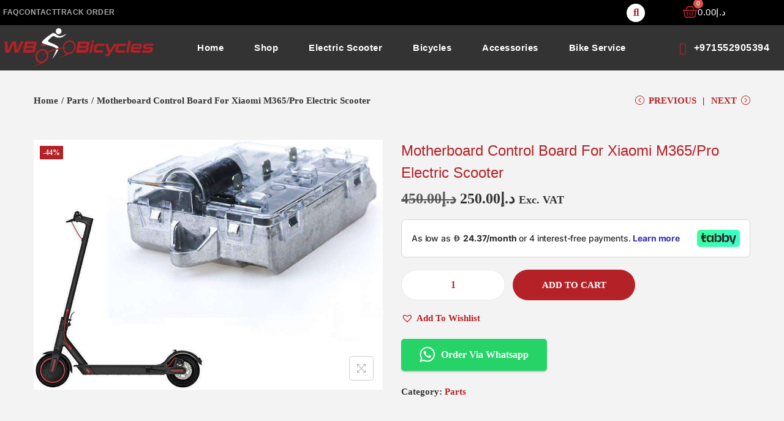

--- FILE ---
content_type: text/html; charset=utf-8
request_url: https://www.google.com/recaptcha/api2/aframe
body_size: 267
content:
<!DOCTYPE HTML><html><head><meta http-equiv="content-type" content="text/html; charset=UTF-8"></head><body><script nonce="6yMmGdv40vEfZAMPdNulww">/** Anti-fraud and anti-abuse applications only. See google.com/recaptcha */ try{var clients={'sodar':'https://pagead2.googlesyndication.com/pagead/sodar?'};window.addEventListener("message",function(a){try{if(a.source===window.parent){var b=JSON.parse(a.data);var c=clients[b['id']];if(c){var d=document.createElement('img');d.src=c+b['params']+'&rc='+(localStorage.getItem("rc::a")?sessionStorage.getItem("rc::b"):"");window.document.body.appendChild(d);sessionStorage.setItem("rc::e",parseInt(sessionStorage.getItem("rc::e")||0)+1);localStorage.setItem("rc::h",'1768428436793');}}}catch(b){}});window.parent.postMessage("_grecaptcha_ready", "*");}catch(b){}</script></body></html>

--- FILE ---
content_type: text/css
request_url: https://wbbicycles.com/wp-content/uploads/elementor/css/post-164.css?ver=1768149370
body_size: 1543
content:
.elementor-164 .elementor-element.elementor-element-d5ac58f:not(.elementor-motion-effects-element-type-background), .elementor-164 .elementor-element.elementor-element-d5ac58f > .elementor-motion-effects-container > .elementor-motion-effects-layer{background-image:url("https://wbbicycles.com/wp-content/uploads/2023/07/Footer_BG.jpg");background-position:center center;background-repeat:no-repeat;background-size:cover;}.elementor-164 .elementor-element.elementor-element-d5ac58f{transition:background 0.3s, border 0.3s, border-radius 0.3s, box-shadow 0.3s;}.elementor-164 .elementor-element.elementor-element-d5ac58f > .elementor-background-overlay{transition:background 0.3s, border-radius 0.3s, opacity 0.3s;}.elementor-164 .elementor-element.elementor-element-58a6adf > .elementor-element-populated{border-style:solid;border-width:0px 1px 0px 0px;border-color:var( --e-global-color-secondary );padding:35px 35px 35px 35px;}.elementor-164 .elementor-element.elementor-element-8183005 .elementor-icon-wrapper{text-align:center;}.elementor-164 .elementor-element.elementor-element-8183005.elementor-view-stacked .elementor-icon{background-color:var( --e-global-color-05f613b );color:var( --e-global-color-4e617cb );}.elementor-164 .elementor-element.elementor-element-8183005.elementor-view-framed .elementor-icon, .elementor-164 .elementor-element.elementor-element-8183005.elementor-view-default .elementor-icon{color:var( --e-global-color-05f613b );border-color:var( --e-global-color-05f613b );}.elementor-164 .elementor-element.elementor-element-8183005.elementor-view-framed .elementor-icon, .elementor-164 .elementor-element.elementor-element-8183005.elementor-view-default .elementor-icon svg{fill:var( --e-global-color-05f613b );}.elementor-164 .elementor-element.elementor-element-8183005.elementor-view-framed .elementor-icon{background-color:var( --e-global-color-4e617cb );}.elementor-164 .elementor-element.elementor-element-8183005.elementor-view-stacked .elementor-icon svg{fill:var( --e-global-color-4e617cb );}.elementor-164 .elementor-element.elementor-element-8183005.elementor-view-stacked .elementor-icon:hover{background-color:var( --e-global-color-4e617cb );color:var( --e-global-color-393dd5a );}.elementor-164 .elementor-element.elementor-element-8183005.elementor-view-framed .elementor-icon:hover, .elementor-164 .elementor-element.elementor-element-8183005.elementor-view-default .elementor-icon:hover{color:var( --e-global-color-4e617cb );border-color:var( --e-global-color-4e617cb );}.elementor-164 .elementor-element.elementor-element-8183005.elementor-view-framed .elementor-icon:hover, .elementor-164 .elementor-element.elementor-element-8183005.elementor-view-default .elementor-icon:hover svg{fill:var( --e-global-color-4e617cb );}.elementor-164 .elementor-element.elementor-element-8183005.elementor-view-framed .elementor-icon:hover{background-color:var( --e-global-color-393dd5a );}.elementor-164 .elementor-element.elementor-element-8183005.elementor-view-stacked .elementor-icon:hover svg{fill:var( --e-global-color-393dd5a );}.elementor-164 .elementor-element.elementor-element-8183005 .elementor-icon{font-size:40px;padding:15px;}.elementor-164 .elementor-element.elementor-element-8183005 .elementor-icon svg{height:40px;}.elementor-164 .elementor-element.elementor-element-f6f662a{text-align:center;}.elementor-164 .elementor-element.elementor-element-f6f662a .elementor-heading-title{font-family:"Raleway", Sans-serif;font-size:20px;font-weight:600;line-height:1.5em;letter-spacing:0.5px;color:var( --e-global-color-05f613b );}.elementor-164 .elementor-element.elementor-element-db69ede .elementor-icon-list-items:not(.elementor-inline-items) .elementor-icon-list-item:not(:last-child){padding-block-end:calc(10px/2);}.elementor-164 .elementor-element.elementor-element-db69ede .elementor-icon-list-items:not(.elementor-inline-items) .elementor-icon-list-item:not(:first-child){margin-block-start:calc(10px/2);}.elementor-164 .elementor-element.elementor-element-db69ede .elementor-icon-list-items.elementor-inline-items .elementor-icon-list-item{margin-inline:calc(10px/2);}.elementor-164 .elementor-element.elementor-element-db69ede .elementor-icon-list-items.elementor-inline-items{margin-inline:calc(-10px/2);}.elementor-164 .elementor-element.elementor-element-db69ede .elementor-icon-list-items.elementor-inline-items .elementor-icon-list-item:after{inset-inline-end:calc(-10px/2);}.elementor-164 .elementor-element.elementor-element-db69ede .elementor-icon-list-icon i{color:var( --e-global-color-05f613b );transition:color 0.3s;}.elementor-164 .elementor-element.elementor-element-db69ede .elementor-icon-list-icon svg{fill:var( --e-global-color-05f613b );transition:fill 0.3s;}.elementor-164 .elementor-element.elementor-element-db69ede .elementor-icon-list-item:hover .elementor-icon-list-icon i{color:var( --e-global-color-4e617cb );}.elementor-164 .elementor-element.elementor-element-db69ede .elementor-icon-list-item:hover .elementor-icon-list-icon svg{fill:var( --e-global-color-4e617cb );}.elementor-164 .elementor-element.elementor-element-db69ede{--e-icon-list-icon-size:18px;--icon-vertical-offset:0px;}.elementor-164 .elementor-element.elementor-element-db69ede .elementor-icon-list-item > .elementor-icon-list-text, .elementor-164 .elementor-element.elementor-element-db69ede .elementor-icon-list-item > a{font-family:"Poppins", Sans-serif;font-size:14px;font-weight:600;line-height:2em;letter-spacing:0.5px;}.elementor-164 .elementor-element.elementor-element-db69ede .elementor-icon-list-text{color:var( --e-global-color-4e617cb );transition:color 0.3s;}.elementor-164 .elementor-element.elementor-element-db69ede .elementor-icon-list-item:hover .elementor-icon-list-text{color:var( --e-global-color-05f613b );}.elementor-164 .elementor-element.elementor-element-3bf3bca > .elementor-element-populated{border-style:solid;border-width:0px 1px 0px 0px;border-color:var( --e-global-color-secondary );padding:35px 35px 35px 35px;}.elementor-164 .elementor-element.elementor-element-e43ec61 .elementor-icon-wrapper{text-align:center;}.elementor-164 .elementor-element.elementor-element-e43ec61.elementor-view-stacked .elementor-icon{background-color:var( --e-global-color-05f613b );color:var( --e-global-color-4e617cb );}.elementor-164 .elementor-element.elementor-element-e43ec61.elementor-view-framed .elementor-icon, .elementor-164 .elementor-element.elementor-element-e43ec61.elementor-view-default .elementor-icon{color:var( --e-global-color-05f613b );border-color:var( --e-global-color-05f613b );}.elementor-164 .elementor-element.elementor-element-e43ec61.elementor-view-framed .elementor-icon, .elementor-164 .elementor-element.elementor-element-e43ec61.elementor-view-default .elementor-icon svg{fill:var( --e-global-color-05f613b );}.elementor-164 .elementor-element.elementor-element-e43ec61.elementor-view-framed .elementor-icon{background-color:var( --e-global-color-4e617cb );}.elementor-164 .elementor-element.elementor-element-e43ec61.elementor-view-stacked .elementor-icon svg{fill:var( --e-global-color-4e617cb );}.elementor-164 .elementor-element.elementor-element-e43ec61.elementor-view-stacked .elementor-icon:hover{background-color:var( --e-global-color-4e617cb );color:var( --e-global-color-393dd5a );}.elementor-164 .elementor-element.elementor-element-e43ec61.elementor-view-framed .elementor-icon:hover, .elementor-164 .elementor-element.elementor-element-e43ec61.elementor-view-default .elementor-icon:hover{color:var( --e-global-color-4e617cb );border-color:var( --e-global-color-4e617cb );}.elementor-164 .elementor-element.elementor-element-e43ec61.elementor-view-framed .elementor-icon:hover, .elementor-164 .elementor-element.elementor-element-e43ec61.elementor-view-default .elementor-icon:hover svg{fill:var( --e-global-color-4e617cb );}.elementor-164 .elementor-element.elementor-element-e43ec61.elementor-view-framed .elementor-icon:hover{background-color:var( --e-global-color-393dd5a );}.elementor-164 .elementor-element.elementor-element-e43ec61.elementor-view-stacked .elementor-icon:hover svg{fill:var( --e-global-color-393dd5a );}.elementor-164 .elementor-element.elementor-element-e43ec61 .elementor-icon{font-size:40px;padding:15px;}.elementor-164 .elementor-element.elementor-element-e43ec61 .elementor-icon svg{height:40px;}.elementor-164 .elementor-element.elementor-element-a500e4f{text-align:center;}.elementor-164 .elementor-element.elementor-element-a500e4f .elementor-heading-title{font-family:"Raleway", Sans-serif;font-size:20px;font-weight:600;line-height:1.5em;letter-spacing:0.5px;color:var( --e-global-color-05f613b );}.elementor-164 .elementor-element.elementor-element-23ecbef{text-align:center;font-family:"Poppins", Sans-serif;font-size:15px;font-weight:600;line-height:2em;letter-spacing:0.5px;color:var( --e-global-color-4e617cb );}.elementor-164 .elementor-element.elementor-element-59dcbee .elementor-icon-list-items:not(.elementor-inline-items) .elementor-icon-list-item:not(:last-child){padding-block-end:calc(10px/2);}.elementor-164 .elementor-element.elementor-element-59dcbee .elementor-icon-list-items:not(.elementor-inline-items) .elementor-icon-list-item:not(:first-child){margin-block-start:calc(10px/2);}.elementor-164 .elementor-element.elementor-element-59dcbee .elementor-icon-list-items.elementor-inline-items .elementor-icon-list-item{margin-inline:calc(10px/2);}.elementor-164 .elementor-element.elementor-element-59dcbee .elementor-icon-list-items.elementor-inline-items{margin-inline:calc(-10px/2);}.elementor-164 .elementor-element.elementor-element-59dcbee .elementor-icon-list-items.elementor-inline-items .elementor-icon-list-item:after{inset-inline-end:calc(-10px/2);}.elementor-164 .elementor-element.elementor-element-59dcbee .elementor-icon-list-icon i{color:var( --e-global-color-05f613b );transition:color 0.3s;}.elementor-164 .elementor-element.elementor-element-59dcbee .elementor-icon-list-icon svg{fill:var( --e-global-color-05f613b );transition:fill 0.3s;}.elementor-164 .elementor-element.elementor-element-59dcbee .elementor-icon-list-item:hover .elementor-icon-list-icon i{color:var( --e-global-color-4e617cb );}.elementor-164 .elementor-element.elementor-element-59dcbee .elementor-icon-list-item:hover .elementor-icon-list-icon svg{fill:var( --e-global-color-4e617cb );}.elementor-164 .elementor-element.elementor-element-59dcbee{--e-icon-list-icon-size:30px;--icon-vertical-offset:0px;}.elementor-164 .elementor-element.elementor-element-59dcbee .elementor-icon-list-item > .elementor-icon-list-text, .elementor-164 .elementor-element.elementor-element-59dcbee .elementor-icon-list-item > a{font-family:"Poppins", Sans-serif;font-size:25px;font-weight:600;line-height:2em;letter-spacing:0.5px;}.elementor-164 .elementor-element.elementor-element-59dcbee .elementor-icon-list-text{color:var( --e-global-color-4e617cb );transition:color 0.3s;}.elementor-164 .elementor-element.elementor-element-59dcbee .elementor-icon-list-item:hover .elementor-icon-list-text{color:var( --e-global-color-05f613b );}.elementor-164 .elementor-element.elementor-element-67620d2 > .elementor-element-populated{border-style:solid;border-width:0px 1px 0px 0px;border-color:var( --e-global-color-secondary );padding:35px 35px 35px 35px;}.elementor-164 .elementor-element.elementor-element-7e34fa2 .elementor-icon-wrapper{text-align:center;}.elementor-164 .elementor-element.elementor-element-7e34fa2.elementor-view-stacked .elementor-icon{background-color:var( --e-global-color-05f613b );color:var( --e-global-color-4e617cb );}.elementor-164 .elementor-element.elementor-element-7e34fa2.elementor-view-framed .elementor-icon, .elementor-164 .elementor-element.elementor-element-7e34fa2.elementor-view-default .elementor-icon{color:var( --e-global-color-05f613b );border-color:var( --e-global-color-05f613b );}.elementor-164 .elementor-element.elementor-element-7e34fa2.elementor-view-framed .elementor-icon, .elementor-164 .elementor-element.elementor-element-7e34fa2.elementor-view-default .elementor-icon svg{fill:var( --e-global-color-05f613b );}.elementor-164 .elementor-element.elementor-element-7e34fa2.elementor-view-framed .elementor-icon{background-color:var( --e-global-color-4e617cb );}.elementor-164 .elementor-element.elementor-element-7e34fa2.elementor-view-stacked .elementor-icon svg{fill:var( --e-global-color-4e617cb );}.elementor-164 .elementor-element.elementor-element-7e34fa2.elementor-view-stacked .elementor-icon:hover{background-color:var( --e-global-color-4e617cb );color:var( --e-global-color-393dd5a );}.elementor-164 .elementor-element.elementor-element-7e34fa2.elementor-view-framed .elementor-icon:hover, .elementor-164 .elementor-element.elementor-element-7e34fa2.elementor-view-default .elementor-icon:hover{color:var( --e-global-color-4e617cb );border-color:var( --e-global-color-4e617cb );}.elementor-164 .elementor-element.elementor-element-7e34fa2.elementor-view-framed .elementor-icon:hover, .elementor-164 .elementor-element.elementor-element-7e34fa2.elementor-view-default .elementor-icon:hover svg{fill:var( --e-global-color-4e617cb );}.elementor-164 .elementor-element.elementor-element-7e34fa2.elementor-view-framed .elementor-icon:hover{background-color:var( --e-global-color-393dd5a );}.elementor-164 .elementor-element.elementor-element-7e34fa2.elementor-view-stacked .elementor-icon:hover svg{fill:var( --e-global-color-393dd5a );}.elementor-164 .elementor-element.elementor-element-7e34fa2 .elementor-icon{font-size:40px;padding:15px;}.elementor-164 .elementor-element.elementor-element-7e34fa2 .elementor-icon svg{height:40px;}.elementor-164 .elementor-element.elementor-element-db2afb8{text-align:center;}.elementor-164 .elementor-element.elementor-element-db2afb8 .elementor-heading-title{font-family:"Raleway", Sans-serif;font-size:20px;font-weight:600;line-height:1.5em;letter-spacing:0.5px;color:var( --e-global-color-05f613b );}.elementor-164 .elementor-element.elementor-element-11f23b0{text-align:center;font-family:"Poppins", Sans-serif;font-size:15px;font-weight:600;line-height:2em;letter-spacing:0.5px;color:var( --e-global-color-4e617cb );}.elementor-164 .elementor-element.elementor-element-94f25e8 .elementor-field-group{padding-right:calc( 10px/2 );padding-left:calc( 10px/2 );margin-bottom:10px;}.elementor-164 .elementor-element.elementor-element-94f25e8 .elementor-form-fields-wrapper{margin-left:calc( -10px/2 );margin-right:calc( -10px/2 );margin-bottom:-10px;}.elementor-164 .elementor-element.elementor-element-94f25e8 .elementor-field-group.recaptcha_v3-bottomleft, .elementor-164 .elementor-element.elementor-element-94f25e8 .elementor-field-group.recaptcha_v3-bottomright{margin-bottom:0;}body.rtl .elementor-164 .elementor-element.elementor-element-94f25e8 .elementor-labels-inline .elementor-field-group > label{padding-left:0px;}body:not(.rtl) .elementor-164 .elementor-element.elementor-element-94f25e8 .elementor-labels-inline .elementor-field-group > label{padding-right:0px;}body .elementor-164 .elementor-element.elementor-element-94f25e8 .elementor-labels-above .elementor-field-group > label{padding-bottom:0px;}.elementor-164 .elementor-element.elementor-element-94f25e8 .elementor-field-type-html{padding-bottom:0px;}.elementor-164 .elementor-element.elementor-element-94f25e8 .elementor-field-group:not(.elementor-field-type-upload) .elementor-field:not(.elementor-select-wrapper){background-color:#ffffff;border-radius:20px 20px 20px 20px;}.elementor-164 .elementor-element.elementor-element-94f25e8 .elementor-field-group .elementor-select-wrapper select{background-color:#ffffff;border-radius:20px 20px 20px 20px;}.elementor-164 .elementor-element.elementor-element-94f25e8 .e-form__buttons__wrapper__button-next{background-color:var( --e-global-color-05f613b );color:#ffffff;}.elementor-164 .elementor-element.elementor-element-94f25e8 .elementor-button[type="submit"]{background-color:var( --e-global-color-05f613b );color:#ffffff;}.elementor-164 .elementor-element.elementor-element-94f25e8 .elementor-button[type="submit"] svg *{fill:#ffffff;}.elementor-164 .elementor-element.elementor-element-94f25e8 .e-form__buttons__wrapper__button-previous{background-color:var( --e-global-color-05f613b );color:#ffffff;}.elementor-164 .elementor-element.elementor-element-94f25e8 .e-form__buttons__wrapper__button-next:hover{background-color:#FFFFFF;color:var( --e-global-color-05f613b );}.elementor-164 .elementor-element.elementor-element-94f25e8 .elementor-button[type="submit"]:hover{background-color:#FFFFFF;color:var( --e-global-color-05f613b );}.elementor-164 .elementor-element.elementor-element-94f25e8 .elementor-button[type="submit"]:hover svg *{fill:var( --e-global-color-05f613b );}.elementor-164 .elementor-element.elementor-element-94f25e8 .e-form__buttons__wrapper__button-previous:hover{background-color:#FFFFFF;color:var( --e-global-color-05f613b );}.elementor-164 .elementor-element.elementor-element-94f25e8 .elementor-button{border-radius:20px 20px 20px 20px;}.elementor-164 .elementor-element.elementor-element-94f25e8{--e-form-steps-indicators-spacing:20px;--e-form-steps-indicator-padding:30px;--e-form-steps-indicator-inactive-secondary-color:#ffffff;--e-form-steps-indicator-active-secondary-color:#ffffff;--e-form-steps-indicator-completed-secondary-color:#ffffff;--e-form-steps-divider-width:1px;--e-form-steps-divider-gap:10px;}.elementor-164 .elementor-element.elementor-element-584a54a:not(.elementor-motion-effects-element-type-background), .elementor-164 .elementor-element.elementor-element-584a54a > .elementor-motion-effects-container > .elementor-motion-effects-layer{background-color:#191919;}.elementor-164 .elementor-element.elementor-element-584a54a{border-style:solid;border-width:1px 0px 0px 0px;border-color:var( --e-global-color-secondary );transition:background 0.3s, border 0.3s, border-radius 0.3s, box-shadow 0.3s;padding:50px 20px 50px 20px;}.elementor-164 .elementor-element.elementor-element-584a54a > .elementor-background-overlay{transition:background 0.3s, border-radius 0.3s, opacity 0.3s;}.elementor-164 .elementor-element.elementor-element-a19ea1d > .elementor-element-populated{padding:20px 20px 20px 20px;}.elementor-164 .elementor-element.elementor-element-4ac76c2{text-align:start;}.elementor-164 .elementor-element.elementor-element-4ac76c2 img{max-width:70%;}.elementor-164 .elementor-element.elementor-element-8cc5c0a{text-align:justify;font-family:"Poppins", Sans-serif;font-size:13px;font-weight:600;line-height:2em;letter-spacing:0.5px;color:var( --e-global-color-4e617cb );}.elementor-164 .elementor-element.elementor-element-c15b3e4 > .elementor-element-populated{padding:20px 20px 20px 20px;}.elementor-164 .elementor-element.elementor-element-ecbd16e .elementor-heading-title{font-family:"Raleway", Sans-serif;font-size:20px;font-weight:600;letter-spacing:0.5px;color:var( --e-global-color-05f613b );}.elementor-164 .elementor-element.elementor-element-677cad6 .elementor-icon-list-items:not(.elementor-inline-items) .elementor-icon-list-item:not(:last-child){padding-block-end:calc(10px/2);}.elementor-164 .elementor-element.elementor-element-677cad6 .elementor-icon-list-items:not(.elementor-inline-items) .elementor-icon-list-item:not(:first-child){margin-block-start:calc(10px/2);}.elementor-164 .elementor-element.elementor-element-677cad6 .elementor-icon-list-items.elementor-inline-items .elementor-icon-list-item{margin-inline:calc(10px/2);}.elementor-164 .elementor-element.elementor-element-677cad6 .elementor-icon-list-items.elementor-inline-items{margin-inline:calc(-10px/2);}.elementor-164 .elementor-element.elementor-element-677cad6 .elementor-icon-list-items.elementor-inline-items .elementor-icon-list-item:after{inset-inline-end:calc(-10px/2);}.elementor-164 .elementor-element.elementor-element-677cad6 .elementor-icon-list-icon i{color:var( --e-global-color-05f613b );transition:color 0.3s;}.elementor-164 .elementor-element.elementor-element-677cad6 .elementor-icon-list-icon svg{fill:var( --e-global-color-05f613b );transition:fill 0.3s;}.elementor-164 .elementor-element.elementor-element-677cad6 .elementor-icon-list-item:hover .elementor-icon-list-icon i{color:var( --e-global-color-4e617cb );}.elementor-164 .elementor-element.elementor-element-677cad6 .elementor-icon-list-item:hover .elementor-icon-list-icon svg{fill:var( --e-global-color-4e617cb );}.elementor-164 .elementor-element.elementor-element-677cad6{--e-icon-list-icon-size:18px;--icon-vertical-offset:0px;}.elementor-164 .elementor-element.elementor-element-677cad6 .elementor-icon-list-item > .elementor-icon-list-text, .elementor-164 .elementor-element.elementor-element-677cad6 .elementor-icon-list-item > a{font-family:"Poppins", Sans-serif;font-size:14px;font-weight:600;line-height:2em;letter-spacing:0.5px;}.elementor-164 .elementor-element.elementor-element-677cad6 .elementor-icon-list-text{color:var( --e-global-color-4e617cb );transition:color 0.3s;}.elementor-164 .elementor-element.elementor-element-677cad6 .elementor-icon-list-item:hover .elementor-icon-list-text{color:var( --e-global-color-05f613b );}.elementor-164 .elementor-element.elementor-element-b9d597b > .elementor-element-populated{padding:20px 20px 20px 20px;}.elementor-164 .elementor-element.elementor-element-4c21e2e .elementor-heading-title{font-family:"Raleway", Sans-serif;font-size:20px;font-weight:600;letter-spacing:0.5px;color:var( --e-global-color-05f613b );}.elementor-164 .elementor-element.elementor-element-eb1291c{--grid-template-columns:repeat(0, auto);--icon-size:25px;--grid-column-gap:10px;--grid-row-gap:0px;}.elementor-164 .elementor-element.elementor-element-eb1291c .elementor-widget-container{text-align:left;}.elementor-164 .elementor-element.elementor-element-eb1291c .elementor-social-icon{background-color:#00000000;border-style:solid;border-width:1px 1px 1px 1px;border-color:var( --e-global-color-4e617cb );}.elementor-164 .elementor-element.elementor-element-eb1291c .elementor-social-icon i{color:var( --e-global-color-4e617cb );}.elementor-164 .elementor-element.elementor-element-eb1291c .elementor-social-icon svg{fill:var( --e-global-color-4e617cb );}.elementor-164 .elementor-element.elementor-element-eb1291c .elementor-icon{border-radius:100% 100% 100% 100%;}.elementor-164 .elementor-element.elementor-element-eb1291c .elementor-social-icon:hover{background-color:var( --e-global-color-05f613b );border-color:var( --e-global-color-05f613b );}.elementor-164 .elementor-element.elementor-element-eb1291c .elementor-social-icon:hover i{color:var( --e-global-color-4e617cb );}.elementor-164 .elementor-element.elementor-element-eb1291c .elementor-social-icon:hover svg{fill:var( --e-global-color-4e617cb );}.elementor-164 .elementor-element.elementor-element-6d84bc0 .elementor-heading-title{font-family:"Raleway", Sans-serif;font-size:20px;font-weight:600;letter-spacing:0.5px;color:var( --e-global-color-05f613b );}.elementor-164 .elementor-element.elementor-element-aa3594d > .elementor-container > .elementor-column > .elementor-widget-wrap{align-content:center;align-items:center;}.elementor-164 .elementor-element.elementor-element-aa3594d:not(.elementor-motion-effects-element-type-background), .elementor-164 .elementor-element.elementor-element-aa3594d > .elementor-motion-effects-container > .elementor-motion-effects-layer{background-color:#333333;}.elementor-164 .elementor-element.elementor-element-aa3594d{transition:background 0.3s, border 0.3s, border-radius 0.3s, box-shadow 0.3s;}.elementor-164 .elementor-element.elementor-element-aa3594d > .elementor-background-overlay{transition:background 0.3s, border-radius 0.3s, opacity 0.3s;}.elementor-164 .elementor-element.elementor-element-13ca756{text-align:center;font-family:"Poppins", Sans-serif;font-size:12px;font-weight:600;letter-spacing:0.5px;color:#919191;}@media(min-width:768px){.elementor-164 .elementor-element.elementor-element-a19ea1d{width:40%;}.elementor-164 .elementor-element.elementor-element-c15b3e4{width:29.664%;}.elementor-164 .elementor-element.elementor-element-b9d597b{width:30%;}}@media(min-width:1025px){.elementor-164 .elementor-element.elementor-element-d5ac58f:not(.elementor-motion-effects-element-type-background), .elementor-164 .elementor-element.elementor-element-d5ac58f > .elementor-motion-effects-container > .elementor-motion-effects-layer{background-attachment:scroll;}}@media(max-width:767px){.elementor-164 .elementor-element.elementor-element-58a6adf > .elementor-element-populated{border-width:0px 0px 1px 0px;padding:20px 20px 20px 20px;}.elementor-164 .elementor-element.elementor-element-3bf3bca > .elementor-element-populated{border-width:0px 0px 1px 0px;padding:20px 20px 20px 20px;}.elementor-164 .elementor-element.elementor-element-4ac76c2 img{max-width:100%;}}

--- FILE ---
content_type: text/plain; charset=utf-8
request_url: https://checkout.tabby.ai/widgets/api/web
body_size: 164
content:
{"aid":"m_881cb4de-1972-41d4-a905-7a2f02b00cc1","experiments":{"entity_id":"f09abde3-c943-4978-8a4f-a2fd050bf3d7"},"offers":{"installments":[{"amount":62.5,"isLimitedTimeOffer":false,"paymentsCount":4,"period":{"size":"month","value":1},"priority":1,"serviceFeePolicy":"per_installment","totalFees":0},{"amount":43.75,"isLimitedTimeOffer":false,"paymentsCount":6,"period":{"size":"month","value":1},"priority":2,"serviceFeePolicy":"overall","totalFees":12.5},{"amount":34.06,"isLimitedTimeOffer":false,"paymentsCount":8,"period":{"size":"month","value":1},"priority":3,"serviceFeePolicy":"overall","totalFees":22.5},{"amount":24.37,"isLimitedTimeOffer":false,"paymentsCount":12,"period":{"size":"month","value":1},"priority":4,"serviceFeePolicy":"overall","totalFees":42.5}]}}